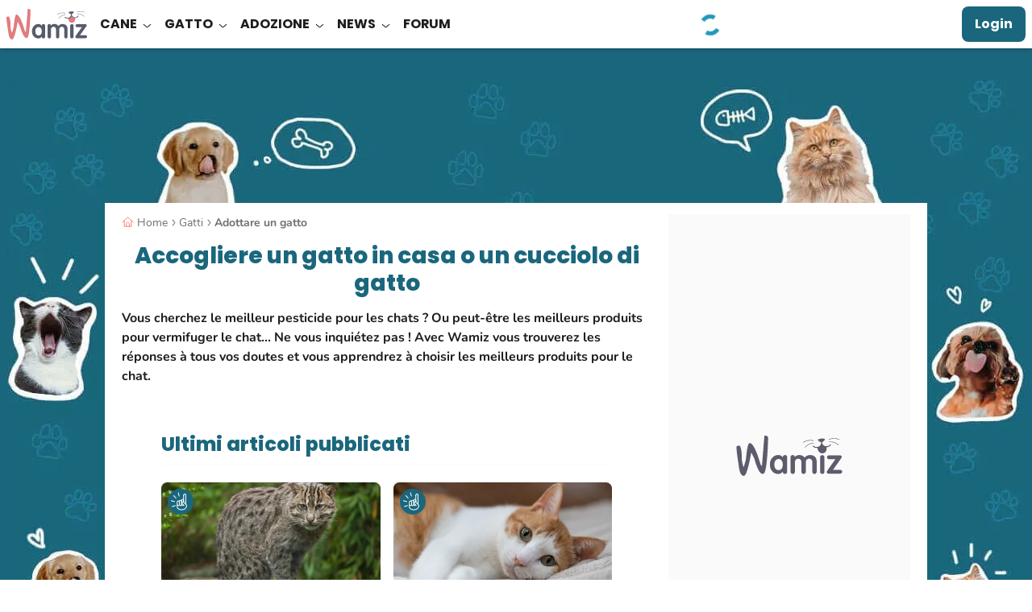

--- FILE ---
content_type: application/javascript
request_url: https://wamiz.it/build/7373.js?v=f2368e40
body_size: -154
content:
"use strict";(self.webpackChunk=self.webpackChunk||[]).push([[7373],{27373:(e,c,t)=>{t.d(c,{resetCheckboxes:()=>u});t(62355),t(60608);var n=t(81126),o=t.n(n);function u(){o().add(document.body,"change",'input[type="checkbox"]',(({curTarget:e})=>{const c=e.closest("[data-form-group]");if(!c)return;const t=c.querySelector('input[type="checkbox"][value="none"]');if(!t)return;const n=c.querySelectorAll('input[type="checkbox"]');"none"===e.value&&e.checked?(n.forEach((e=>{e.checked=!1})),e.checked=!0):t.checked=!1}))}}}]);

--- FILE ---
content_type: application/javascript
request_url: https://wamiz.it/build/9327.js?v=f8b19e62
body_size: 1106
content:
"use strict";(self.webpackChunk=self.webpackChunk||[]).push([[9327],{45689:(e,t,n)=>{var r=n(21651),a=n(7735),i=n(47119),o=n(27568),c=n(47428),s=TypeError;r({target:"Iterator",proto:!0,real:!0},{reduce:function(e){o(this),i(e);var t=c(this),n=arguments.length<2,r=n?void 0:arguments[1],d=0;if(a(t,(function(t){n?(n=!1,r=t):r=e(r,t,d),d++}),{IS_RECORD:!0}),n)throw new s("Reduce of empty iterator with no initial value");return r}})},89327:(e,t,n)=>{n.d(t,{start:()=>s});n(62355),n(48117),n(60608),n(45689);var r=n(62123);function a(e,t="tw-flex tw-items-center tw-justify-center"){const n=document.createElement("div");return n.id=e,n.className=t,n}function i(e,t=!1){const n=document.createElement("div");return n.className="tw-animate-fadeIn !tw-duration-75",n.innerHTML=`\n                        ${t?"<button type=\"button\" aria-label=\"Close\" class='cc_adclosebox'><span class='cc_adclose'></span></button>":""}\n                        <a href='${e.url}' target='_blank' aria-label='${e.title}'>\n                            <img src='${e.imageUrl}' alt='${e.title}'/>\n                        </a>`,n}function o(e){const t=window.dataLayer.reduce(((e,t)=>({...e,...t})),{}),n=(0,r.v)()?"mobile":"desktop";let o=e.filter((e=>!e.isControl&&(e instanceof window.braze.ImageOnly&&(!!(e.extras?.datalayer_criteria&&e.extras?.target&&e.extras?.device&&e.extras?.domain)&&(!(e.expiresAt&&e.expiresAt<new Date)&&(!!e.extras.domain.includes(window.location.hostname)&&(e.extras.device===n&&function(e,t){for(let n in e){if(!Object.prototype.hasOwnProperty.call(e,n)||!Object.prototype.hasOwnProperty.call(t,n))return!1;if(e[n]!==t[n])return!1}return!0}(function(e){return e.split(";").reduce(((e,t)=>{const[n,r]=t.split("=");return e[n]=r,e}),{})}(e.extras.datalayer_criteria),t))))))));window.braze.logContentCardImpressions(o),o.forEach((e=>{window.WamizAnalytics.track("Content Card Impression",{...e.extras});let t=null;t="content-card-sticky-mobile"===e.extras.target?function(e){const t="content-card-sticky-mobile";let n=document.getElementById(t);n||(n=a(t,"cc_adsticky"),document.body.insertAdjacentElement("beforeend",n)),n.innerHTML="",n.appendChild(i(e,!0));const r=n.querySelector(".cc_adclosebox");return r&&r.addEventListener("click",(e=>{e.preventDefault(),n.remove()})),n}(e):function(e){const t=e.extras.target,n=`content-card-wrapper-${e.created.getTime()}`;let r=document.getElementById(n);if(!r){r=a(n);let e=document.querySelector(t)??document.getElementById(t);if(!e)return;const i=e.closest(".optidigital-wrapper-div");i&&(e=i),e.insertAdjacentElement("afterend",r),i&&e.remove()}return r.innerHTML="",r.appendChild(i(e)),r}(e),t?.querySelector("a")?.addEventListener("click",(()=>{window.braze.logContentCardClick(e),window.WamizAnalytics.track("Content Card Clicked",{...e.extras})}),{once:!0})}))}function c(){window.braze.subscribeToContentCardsUpdates((e=>o(e.cards))),window.braze.requestContentCardsRefresh()}function s(){window.__tcfapi&&window.__tcfapi("addEventListener",2,(e=>{const{isSegmentConsented:t,isBrazeConsented:n}=window.WamizAnalytics.getConsent();t&&n&&(!function(e){const t=new MutationObserver((()=>{window.braze&&window.braze.ImageOnly&&(t.disconnect(),e())}));t.observe(document,{childList:!0,subtree:!0})}(c),window.__tcfapi("removeEventListener",2,(()=>{}),e.listenerId))}))}}}]);

--- FILE ---
content_type: application/javascript
request_url: https://wamiz.it/build/6524.js?v=0b8bfbdd
body_size: 293
content:
"use strict";(self.webpackChunk=self.webpackChunk||[]).push([[6524],{46524:(t,e,o)=>{o.r(e),o.d(e,{default:()=>i});o(66557);var r=o(81126),s=o.n(r);function a(t,e,o){return(e=function(t){var e=function(t,e){if("object"!=typeof t||!t)return t;var o=t[Symbol.toPrimitive];if(void 0!==o){var r=o.call(t,e||"default");if("object"!=typeof r)return r;throw new TypeError("@@toPrimitive must return a primitive value.")}return("string"===e?String:Number)(t)}(t,"string");return"symbol"==typeof e?e:e+""}(e))in t?Object.defineProperty(t,e,{value:o,enumerable:!0,configurable:!0,writable:!0}):t[e]=o,t}class i{constructor(){a(this,"togglerSelector",void 0),a(this,"activeClass","active"),a(this,"context",document.documentElement),this.togglerSelector="[data-toggle-target]",s().add(this.context,"click",this.togglerSelector,(({origEvent:t,curTarget:e})=>{t.preventDefault(),t.stopPropagation(),this.toggle(e)})),s().add(this.context,"click","[data-toggle-close]",(({curTarget:t})=>{const e=t.closest("[data-toggle-dropdown]"),o=document.querySelector(`[data-toggle-target="${e.dataset.toggleDropdown}"]`);this.hide(o,e)})),[...document.querySelectorAll(this.togglerSelector)].forEach((t=>{t.setAttribute("data-dropdown-bound",!0)}))}toggle(t){const{dataset:{toggleTarget:e}}=t,o=document.querySelector(`[data-toggle-dropdown="${e}"]`);o.classList.contains(this.activeClass)?this.hide(t,o):this.show(t,o)}show(t,e){e.classList.add(this.activeClass),t.classList.add(this.activeClass)}hide(t,e){e.classList.remove(this.activeClass),t.classList.remove(this.activeClass)}}}}]);